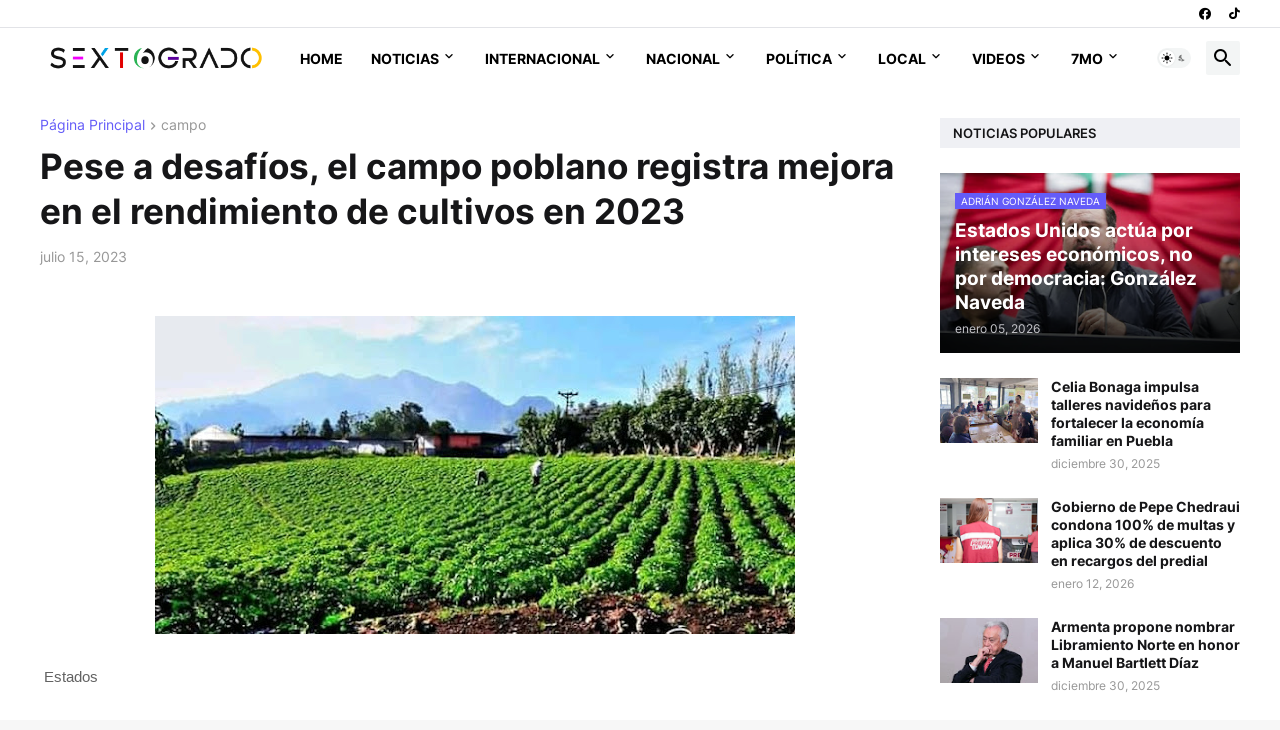

--- FILE ---
content_type: text/html; charset=utf-8
request_url: https://www.google.com/recaptcha/api2/aframe
body_size: 267
content:
<!DOCTYPE HTML><html><head><meta http-equiv="content-type" content="text/html; charset=UTF-8"></head><body><script nonce="4xo-lw8mUv6j_PEf2-Bgyw">/** Anti-fraud and anti-abuse applications only. See google.com/recaptcha */ try{var clients={'sodar':'https://pagead2.googlesyndication.com/pagead/sodar?'};window.addEventListener("message",function(a){try{if(a.source===window.parent){var b=JSON.parse(a.data);var c=clients[b['id']];if(c){var d=document.createElement('img');d.src=c+b['params']+'&rc='+(localStorage.getItem("rc::a")?sessionStorage.getItem("rc::b"):"");window.document.body.appendChild(d);sessionStorage.setItem("rc::e",parseInt(sessionStorage.getItem("rc::e")||0)+1);localStorage.setItem("rc::h",'1769518635382');}}}catch(b){}});window.parent.postMessage("_grecaptcha_ready", "*");}catch(b){}</script></body></html>